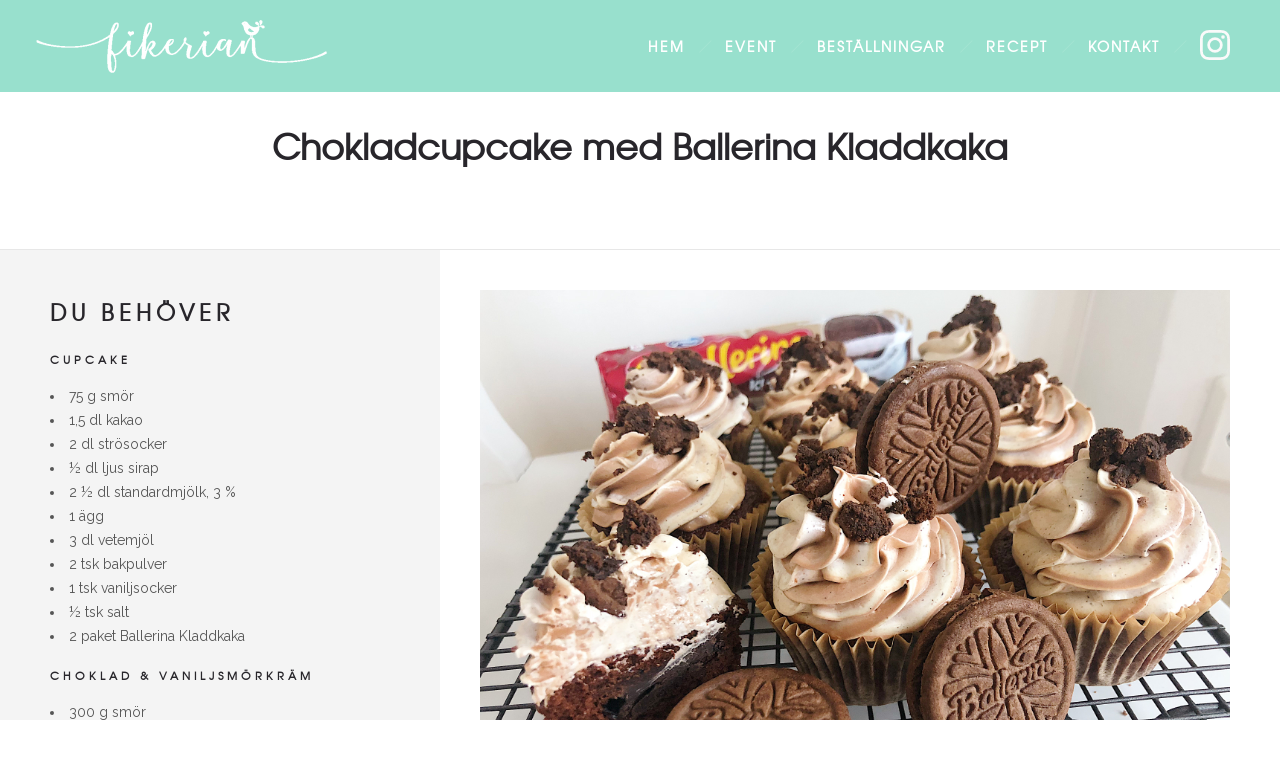

--- FILE ---
content_type: text/html; charset=UTF-8
request_url: https://www.fikerian.se/recept/chokladcupcake-med-ballerina-kladdkaka/
body_size: 12372
content:
<!DOCTYPE html>
<!--[if lt IE 7]>      <html class="no-js ie lt-ie9 lt-ie8 lt-ie7" lang="sv-SE"> <![endif]-->
<!--[if IE 7]>         <html class="no-js ie lt-ie9 lt-ie8" lang="sv-SE"> <![endif]-->
<!--[if IE 8]>         <html class="no-js ie lt-ie9" lang="sv-SE"> <![endif]-->
<!--[if gt IE 8]>      <html class="no-js ie lt-ie10" lang="sv-SE"> <![endif]-->
<!--[if gt IE 9]><!--> <html class="no-ie" lang="sv-SE"> <!--<![endif]-->
<head>
    <meta charset="utf-8">
    		<link rel="icon" type="image/png" href="https://www.fikerian.se/wp-content/uploads/2017/10/Skärmavbild-2017-10-16-kl.-22.47.43.png" />
				<link rel="apple-touch-icon" href="https://www.fikerian.se/wp-content/uploads/2017/10/Skärmavbild-2017-10-16-kl.-22.47.43.png">
				<link rel="apple-touch-icon" sizes="76x76" href="https://www.fikerian.se/wp-content/uploads/2017/10/Skärmavbild-2017-10-16-kl.-22.47.43.png">
				<link rel="apple-touch-icon" sizes="120x120" href="https://www.fikerian.se/wp-content/uploads/2017/10/Skärmavbild-2017-10-16-kl.-22.47.43.png">
				<link rel="apple-touch-icon" sizes="152x152" href="https://www.fikerian.se/wp-content/uploads/2017/10/Skärmavbild-2017-10-16-kl.-22.47.43.png">
	    <meta name="viewport" content="width=device-width, initial-scale=1.0" />
    <!--[if lte IE 9]>
        <script src="https://www.fikerian.se/wp-content/themes/ronneby/assets/js/html5shiv.js"></script>
    <![endif]-->
    <!--[if lte IE 8]>
        <script src="https://www.fikerian.se/wp-content/themes/ronneby/assets/js/excanvas.compiled.js"></script>
    <![endif]-->
    <meta name='robots' content='index, follow, max-image-preview:large, max-snippet:-1, max-video-preview:-1' />

	<!-- This site is optimized with the Yoast SEO plugin v19.9 - https://yoast.com/wordpress/plugins/seo/ -->
	<title>Chokladcupcake med Ballerina Kladdkaka - Fikerian</title>
	<link rel="canonical" href="https://www.fikerian.se/recept/chokladcupcake-med-ballerina-kladdkaka/" />
	<meta property="og:locale" content="sv_SE" />
	<meta property="og:type" content="article" />
	<meta property="og:title" content="Chokladcupcake med Ballerina Kladdkaka - Fikerian" />
	<meta property="og:description" content="DU BEHÖVER Cupcake 75 g smör 1,5 dl kakao 2 dl strösocker ½ dl ljus sirap 2 ½ dl standardmjölk, 3 % 1 ägg 3 dl vetemjöl 2 tsk bakpulver" />
	<meta property="og:url" content="https://www.fikerian.se/recept/chokladcupcake-med-ballerina-kladdkaka/" />
	<meta property="og:site_name" content="Fikerian" />
	<meta property="article:publisher" content="http://facebook.com/fikerian" />
	<meta property="article:modified_time" content="2018-08-24T11:09:51+00:00" />
	<meta property="og:image" content="https://www.fikerian.se/wp-content/uploads/2018/08/ballerina-1024x768.jpg" />
	<meta property="og:image:width" content="1024" />
	<meta property="og:image:height" content="768" />
	<meta property="og:image:type" content="image/jpeg" />
	<meta name="twitter:card" content="summary_large_image" />
	<script type="application/ld+json" class="yoast-schema-graph">{"@context":"https://schema.org","@graph":[{"@type":"WebPage","@id":"https://www.fikerian.se/recept/chokladcupcake-med-ballerina-kladdkaka/","url":"https://www.fikerian.se/recept/chokladcupcake-med-ballerina-kladdkaka/","name":"Chokladcupcake med Ballerina Kladdkaka - Fikerian","isPartOf":{"@id":"https://www.fikerian.se/#website"},"primaryImageOfPage":{"@id":"https://www.fikerian.se/recept/chokladcupcake-med-ballerina-kladdkaka/#primaryimage"},"image":{"@id":"https://www.fikerian.se/recept/chokladcupcake-med-ballerina-kladdkaka/#primaryimage"},"thumbnailUrl":"https://www.fikerian.se/wp-content/uploads/2018/08/ballerina.jpg","datePublished":"2018-08-24T15:02:26+00:00","dateModified":"2018-08-24T11:09:51+00:00","breadcrumb":{"@id":"https://www.fikerian.se/recept/chokladcupcake-med-ballerina-kladdkaka/#breadcrumb"},"inLanguage":"sv-SE","potentialAction":[{"@type":"ReadAction","target":["https://www.fikerian.se/recept/chokladcupcake-med-ballerina-kladdkaka/"]}]},{"@type":"ImageObject","inLanguage":"sv-SE","@id":"https://www.fikerian.se/recept/chokladcupcake-med-ballerina-kladdkaka/#primaryimage","url":"https://www.fikerian.se/wp-content/uploads/2018/08/ballerina.jpg","contentUrl":"https://www.fikerian.se/wp-content/uploads/2018/08/ballerina.jpg","width":4032,"height":3024},{"@type":"BreadcrumbList","@id":"https://www.fikerian.se/recept/chokladcupcake-med-ballerina-kladdkaka/#breadcrumb","itemListElement":[{"@type":"ListItem","position":1,"name":"Hem","item":"https://www.fikerian.se/"},{"@type":"ListItem","position":2,"name":"Portfolios","item":"https://www.fikerian.se/recept/"},{"@type":"ListItem","position":3,"name":"Chokladcupcake med Ballerina Kladdkaka"}]},{"@type":"WebSite","@id":"https://www.fikerian.se/#website","url":"https://www.fikerian.se/","name":"Fikerian","description":"av Andrea Brändström","potentialAction":[{"@type":"SearchAction","target":{"@type":"EntryPoint","urlTemplate":"https://www.fikerian.se/?s={search_term_string}"},"query-input":"required name=search_term_string"}],"inLanguage":"sv-SE"}]}</script>
	<!-- / Yoast SEO plugin. -->


<link rel='dns-prefetch' href='//fonts.googleapis.com' />
<link rel='dns-prefetch' href='//s.w.org' />
<link rel='preconnect' href='https://fonts.gstatic.com' crossorigin />
<link rel="alternate" type="application/rss+xml" title="Fikerian &raquo; Webbflöde" href="https://www.fikerian.se/feed/" />
<link rel="alternate" type="application/rss+xml" title="Fikerian &raquo; kommentarsflöde" href="https://www.fikerian.se/comments/feed/" />
		<!-- This site uses the Google Analytics by MonsterInsights plugin v8.10.0 - Using Analytics tracking - https://www.monsterinsights.com/ -->
							<script
				src="//www.googletagmanager.com/gtag/js?id=UA-110980741-1"  data-cfasync="false" data-wpfc-render="false" type="text/javascript" async></script>
			<script data-cfasync="false" data-wpfc-render="false" type="text/javascript">
				var mi_version = '8.10.0';
				var mi_track_user = true;
				var mi_no_track_reason = '';
				
								var disableStrs = [
															'ga-disable-UA-110980741-1',
									];

				/* Function to detect opted out users */
				function __gtagTrackerIsOptedOut() {
					for (var index = 0; index < disableStrs.length; index++) {
						if (document.cookie.indexOf(disableStrs[index] + '=true') > -1) {
							return true;
						}
					}

					return false;
				}

				/* Disable tracking if the opt-out cookie exists. */
				if (__gtagTrackerIsOptedOut()) {
					for (var index = 0; index < disableStrs.length; index++) {
						window[disableStrs[index]] = true;
					}
				}

				/* Opt-out function */
				function __gtagTrackerOptout() {
					for (var index = 0; index < disableStrs.length; index++) {
						document.cookie = disableStrs[index] + '=true; expires=Thu, 31 Dec 2099 23:59:59 UTC; path=/';
						window[disableStrs[index]] = true;
					}
				}

				if ('undefined' === typeof gaOptout) {
					function gaOptout() {
						__gtagTrackerOptout();
					}
				}
								window.dataLayer = window.dataLayer || [];

				window.MonsterInsightsDualTracker = {
					helpers: {},
					trackers: {},
				};
				if (mi_track_user) {
					function __gtagDataLayer() {
						dataLayer.push(arguments);
					}

					function __gtagTracker(type, name, parameters) {
						if (!parameters) {
							parameters = {};
						}

						if (parameters.send_to) {
							__gtagDataLayer.apply(null, arguments);
							return;
						}

						if (type === 'event') {
							
														parameters.send_to = monsterinsights_frontend.ua;
							__gtagDataLayer(type, name, parameters);
													} else {
							__gtagDataLayer.apply(null, arguments);
						}
					}

					__gtagTracker('js', new Date());
					__gtagTracker('set', {
						'developer_id.dZGIzZG': true,
											});
															__gtagTracker('config', 'UA-110980741-1', {"forceSSL":"true","link_attribution":"true"} );
										window.gtag = __gtagTracker;										(function () {
						/* https://developers.google.com/analytics/devguides/collection/analyticsjs/ */
						/* ga and __gaTracker compatibility shim. */
						var noopfn = function () {
							return null;
						};
						var newtracker = function () {
							return new Tracker();
						};
						var Tracker = function () {
							return null;
						};
						var p = Tracker.prototype;
						p.get = noopfn;
						p.set = noopfn;
						p.send = function () {
							var args = Array.prototype.slice.call(arguments);
							args.unshift('send');
							__gaTracker.apply(null, args);
						};
						var __gaTracker = function () {
							var len = arguments.length;
							if (len === 0) {
								return;
							}
							var f = arguments[len - 1];
							if (typeof f !== 'object' || f === null || typeof f.hitCallback !== 'function') {
								if ('send' === arguments[0]) {
									var hitConverted, hitObject = false, action;
									if ('event' === arguments[1]) {
										if ('undefined' !== typeof arguments[3]) {
											hitObject = {
												'eventAction': arguments[3],
												'eventCategory': arguments[2],
												'eventLabel': arguments[4],
												'value': arguments[5] ? arguments[5] : 1,
											}
										}
									}
									if ('pageview' === arguments[1]) {
										if ('undefined' !== typeof arguments[2]) {
											hitObject = {
												'eventAction': 'page_view',
												'page_path': arguments[2],
											}
										}
									}
									if (typeof arguments[2] === 'object') {
										hitObject = arguments[2];
									}
									if (typeof arguments[5] === 'object') {
										Object.assign(hitObject, arguments[5]);
									}
									if ('undefined' !== typeof arguments[1].hitType) {
										hitObject = arguments[1];
										if ('pageview' === hitObject.hitType) {
											hitObject.eventAction = 'page_view';
										}
									}
									if (hitObject) {
										action = 'timing' === arguments[1].hitType ? 'timing_complete' : hitObject.eventAction;
										hitConverted = mapArgs(hitObject);
										__gtagTracker('event', action, hitConverted);
									}
								}
								return;
							}

							function mapArgs(args) {
								var arg, hit = {};
								var gaMap = {
									'eventCategory': 'event_category',
									'eventAction': 'event_action',
									'eventLabel': 'event_label',
									'eventValue': 'event_value',
									'nonInteraction': 'non_interaction',
									'timingCategory': 'event_category',
									'timingVar': 'name',
									'timingValue': 'value',
									'timingLabel': 'event_label',
									'page': 'page_path',
									'location': 'page_location',
									'title': 'page_title',
								};
								for (arg in args) {
																		if (!(!args.hasOwnProperty(arg) || !gaMap.hasOwnProperty(arg))) {
										hit[gaMap[arg]] = args[arg];
									} else {
										hit[arg] = args[arg];
									}
								}
								return hit;
							}

							try {
								f.hitCallback();
							} catch (ex) {
							}
						};
						__gaTracker.create = newtracker;
						__gaTracker.getByName = newtracker;
						__gaTracker.getAll = function () {
							return [];
						};
						__gaTracker.remove = noopfn;
						__gaTracker.loaded = true;
						window['__gaTracker'] = __gaTracker;
					})();
									} else {
										console.log("");
					(function () {
						function __gtagTracker() {
							return null;
						}

						window['__gtagTracker'] = __gtagTracker;
						window['gtag'] = __gtagTracker;
					})();
									}
			</script>
				<!-- / Google Analytics by MonsterInsights -->
		<script type="text/javascript">
window._wpemojiSettings = {"baseUrl":"https:\/\/s.w.org\/images\/core\/emoji\/14.0.0\/72x72\/","ext":".png","svgUrl":"https:\/\/s.w.org\/images\/core\/emoji\/14.0.0\/svg\/","svgExt":".svg","source":{"concatemoji":"https:\/\/www.fikerian.se\/wp-includes\/js\/wp-emoji-release.min.js?ver=6.0.11"}};
/*! This file is auto-generated */
!function(e,a,t){var n,r,o,i=a.createElement("canvas"),p=i.getContext&&i.getContext("2d");function s(e,t){var a=String.fromCharCode,e=(p.clearRect(0,0,i.width,i.height),p.fillText(a.apply(this,e),0,0),i.toDataURL());return p.clearRect(0,0,i.width,i.height),p.fillText(a.apply(this,t),0,0),e===i.toDataURL()}function c(e){var t=a.createElement("script");t.src=e,t.defer=t.type="text/javascript",a.getElementsByTagName("head")[0].appendChild(t)}for(o=Array("flag","emoji"),t.supports={everything:!0,everythingExceptFlag:!0},r=0;r<o.length;r++)t.supports[o[r]]=function(e){if(!p||!p.fillText)return!1;switch(p.textBaseline="top",p.font="600 32px Arial",e){case"flag":return s([127987,65039,8205,9895,65039],[127987,65039,8203,9895,65039])?!1:!s([55356,56826,55356,56819],[55356,56826,8203,55356,56819])&&!s([55356,57332,56128,56423,56128,56418,56128,56421,56128,56430,56128,56423,56128,56447],[55356,57332,8203,56128,56423,8203,56128,56418,8203,56128,56421,8203,56128,56430,8203,56128,56423,8203,56128,56447]);case"emoji":return!s([129777,127995,8205,129778,127999],[129777,127995,8203,129778,127999])}return!1}(o[r]),t.supports.everything=t.supports.everything&&t.supports[o[r]],"flag"!==o[r]&&(t.supports.everythingExceptFlag=t.supports.everythingExceptFlag&&t.supports[o[r]]);t.supports.everythingExceptFlag=t.supports.everythingExceptFlag&&!t.supports.flag,t.DOMReady=!1,t.readyCallback=function(){t.DOMReady=!0},t.supports.everything||(n=function(){t.readyCallback()},a.addEventListener?(a.addEventListener("DOMContentLoaded",n,!1),e.addEventListener("load",n,!1)):(e.attachEvent("onload",n),a.attachEvent("onreadystatechange",function(){"complete"===a.readyState&&t.readyCallback()})),(e=t.source||{}).concatemoji?c(e.concatemoji):e.wpemoji&&e.twemoji&&(c(e.twemoji),c(e.wpemoji)))}(window,document,window._wpemojiSettings);
</script>
<style type="text/css">
img.wp-smiley,
img.emoji {
	display: inline !important;
	border: none !important;
	box-shadow: none !important;
	height: 1em !important;
	width: 1em !important;
	margin: 0 0.07em !important;
	vertical-align: -0.1em !important;
	background: none !important;
	padding: 0 !important;
}
</style>
	<link rel="stylesheet" href="https://www.fikerian.se/wp-content/themes/ronneby/assets/fonts/dfd_icon_set/dfd_icon_set.css?ver=6.0.11">
<link rel="stylesheet" href="https://www.fikerian.se/wp-includes/css/dist/block-library/style.min.css?ver=6.0.11">
<style id='global-styles-inline-css' type='text/css'>
body{--wp--preset--color--black: #000000;--wp--preset--color--cyan-bluish-gray: #abb8c3;--wp--preset--color--white: #ffffff;--wp--preset--color--pale-pink: #f78da7;--wp--preset--color--vivid-red: #cf2e2e;--wp--preset--color--luminous-vivid-orange: #ff6900;--wp--preset--color--luminous-vivid-amber: #fcb900;--wp--preset--color--light-green-cyan: #7bdcb5;--wp--preset--color--vivid-green-cyan: #00d084;--wp--preset--color--pale-cyan-blue: #8ed1fc;--wp--preset--color--vivid-cyan-blue: #0693e3;--wp--preset--color--vivid-purple: #9b51e0;--wp--preset--gradient--vivid-cyan-blue-to-vivid-purple: linear-gradient(135deg,rgba(6,147,227,1) 0%,rgb(155,81,224) 100%);--wp--preset--gradient--light-green-cyan-to-vivid-green-cyan: linear-gradient(135deg,rgb(122,220,180) 0%,rgb(0,208,130) 100%);--wp--preset--gradient--luminous-vivid-amber-to-luminous-vivid-orange: linear-gradient(135deg,rgba(252,185,0,1) 0%,rgba(255,105,0,1) 100%);--wp--preset--gradient--luminous-vivid-orange-to-vivid-red: linear-gradient(135deg,rgba(255,105,0,1) 0%,rgb(207,46,46) 100%);--wp--preset--gradient--very-light-gray-to-cyan-bluish-gray: linear-gradient(135deg,rgb(238,238,238) 0%,rgb(169,184,195) 100%);--wp--preset--gradient--cool-to-warm-spectrum: linear-gradient(135deg,rgb(74,234,220) 0%,rgb(151,120,209) 20%,rgb(207,42,186) 40%,rgb(238,44,130) 60%,rgb(251,105,98) 80%,rgb(254,248,76) 100%);--wp--preset--gradient--blush-light-purple: linear-gradient(135deg,rgb(255,206,236) 0%,rgb(152,150,240) 100%);--wp--preset--gradient--blush-bordeaux: linear-gradient(135deg,rgb(254,205,165) 0%,rgb(254,45,45) 50%,rgb(107,0,62) 100%);--wp--preset--gradient--luminous-dusk: linear-gradient(135deg,rgb(255,203,112) 0%,rgb(199,81,192) 50%,rgb(65,88,208) 100%);--wp--preset--gradient--pale-ocean: linear-gradient(135deg,rgb(255,245,203) 0%,rgb(182,227,212) 50%,rgb(51,167,181) 100%);--wp--preset--gradient--electric-grass: linear-gradient(135deg,rgb(202,248,128) 0%,rgb(113,206,126) 100%);--wp--preset--gradient--midnight: linear-gradient(135deg,rgb(2,3,129) 0%,rgb(40,116,252) 100%);--wp--preset--duotone--dark-grayscale: url('#wp-duotone-dark-grayscale');--wp--preset--duotone--grayscale: url('#wp-duotone-grayscale');--wp--preset--duotone--purple-yellow: url('#wp-duotone-purple-yellow');--wp--preset--duotone--blue-red: url('#wp-duotone-blue-red');--wp--preset--duotone--midnight: url('#wp-duotone-midnight');--wp--preset--duotone--magenta-yellow: url('#wp-duotone-magenta-yellow');--wp--preset--duotone--purple-green: url('#wp-duotone-purple-green');--wp--preset--duotone--blue-orange: url('#wp-duotone-blue-orange');--wp--preset--font-size--small: 13px;--wp--preset--font-size--medium: 20px;--wp--preset--font-size--large: 36px;--wp--preset--font-size--x-large: 42px;}.has-black-color{color: var(--wp--preset--color--black) !important;}.has-cyan-bluish-gray-color{color: var(--wp--preset--color--cyan-bluish-gray) !important;}.has-white-color{color: var(--wp--preset--color--white) !important;}.has-pale-pink-color{color: var(--wp--preset--color--pale-pink) !important;}.has-vivid-red-color{color: var(--wp--preset--color--vivid-red) !important;}.has-luminous-vivid-orange-color{color: var(--wp--preset--color--luminous-vivid-orange) !important;}.has-luminous-vivid-amber-color{color: var(--wp--preset--color--luminous-vivid-amber) !important;}.has-light-green-cyan-color{color: var(--wp--preset--color--light-green-cyan) !important;}.has-vivid-green-cyan-color{color: var(--wp--preset--color--vivid-green-cyan) !important;}.has-pale-cyan-blue-color{color: var(--wp--preset--color--pale-cyan-blue) !important;}.has-vivid-cyan-blue-color{color: var(--wp--preset--color--vivid-cyan-blue) !important;}.has-vivid-purple-color{color: var(--wp--preset--color--vivid-purple) !important;}.has-black-background-color{background-color: var(--wp--preset--color--black) !important;}.has-cyan-bluish-gray-background-color{background-color: var(--wp--preset--color--cyan-bluish-gray) !important;}.has-white-background-color{background-color: var(--wp--preset--color--white) !important;}.has-pale-pink-background-color{background-color: var(--wp--preset--color--pale-pink) !important;}.has-vivid-red-background-color{background-color: var(--wp--preset--color--vivid-red) !important;}.has-luminous-vivid-orange-background-color{background-color: var(--wp--preset--color--luminous-vivid-orange) !important;}.has-luminous-vivid-amber-background-color{background-color: var(--wp--preset--color--luminous-vivid-amber) !important;}.has-light-green-cyan-background-color{background-color: var(--wp--preset--color--light-green-cyan) !important;}.has-vivid-green-cyan-background-color{background-color: var(--wp--preset--color--vivid-green-cyan) !important;}.has-pale-cyan-blue-background-color{background-color: var(--wp--preset--color--pale-cyan-blue) !important;}.has-vivid-cyan-blue-background-color{background-color: var(--wp--preset--color--vivid-cyan-blue) !important;}.has-vivid-purple-background-color{background-color: var(--wp--preset--color--vivid-purple) !important;}.has-black-border-color{border-color: var(--wp--preset--color--black) !important;}.has-cyan-bluish-gray-border-color{border-color: var(--wp--preset--color--cyan-bluish-gray) !important;}.has-white-border-color{border-color: var(--wp--preset--color--white) !important;}.has-pale-pink-border-color{border-color: var(--wp--preset--color--pale-pink) !important;}.has-vivid-red-border-color{border-color: var(--wp--preset--color--vivid-red) !important;}.has-luminous-vivid-orange-border-color{border-color: var(--wp--preset--color--luminous-vivid-orange) !important;}.has-luminous-vivid-amber-border-color{border-color: var(--wp--preset--color--luminous-vivid-amber) !important;}.has-light-green-cyan-border-color{border-color: var(--wp--preset--color--light-green-cyan) !important;}.has-vivid-green-cyan-border-color{border-color: var(--wp--preset--color--vivid-green-cyan) !important;}.has-pale-cyan-blue-border-color{border-color: var(--wp--preset--color--pale-cyan-blue) !important;}.has-vivid-cyan-blue-border-color{border-color: var(--wp--preset--color--vivid-cyan-blue) !important;}.has-vivid-purple-border-color{border-color: var(--wp--preset--color--vivid-purple) !important;}.has-vivid-cyan-blue-to-vivid-purple-gradient-background{background: var(--wp--preset--gradient--vivid-cyan-blue-to-vivid-purple) !important;}.has-light-green-cyan-to-vivid-green-cyan-gradient-background{background: var(--wp--preset--gradient--light-green-cyan-to-vivid-green-cyan) !important;}.has-luminous-vivid-amber-to-luminous-vivid-orange-gradient-background{background: var(--wp--preset--gradient--luminous-vivid-amber-to-luminous-vivid-orange) !important;}.has-luminous-vivid-orange-to-vivid-red-gradient-background{background: var(--wp--preset--gradient--luminous-vivid-orange-to-vivid-red) !important;}.has-very-light-gray-to-cyan-bluish-gray-gradient-background{background: var(--wp--preset--gradient--very-light-gray-to-cyan-bluish-gray) !important;}.has-cool-to-warm-spectrum-gradient-background{background: var(--wp--preset--gradient--cool-to-warm-spectrum) !important;}.has-blush-light-purple-gradient-background{background: var(--wp--preset--gradient--blush-light-purple) !important;}.has-blush-bordeaux-gradient-background{background: var(--wp--preset--gradient--blush-bordeaux) !important;}.has-luminous-dusk-gradient-background{background: var(--wp--preset--gradient--luminous-dusk) !important;}.has-pale-ocean-gradient-background{background: var(--wp--preset--gradient--pale-ocean) !important;}.has-electric-grass-gradient-background{background: var(--wp--preset--gradient--electric-grass) !important;}.has-midnight-gradient-background{background: var(--wp--preset--gradient--midnight) !important;}.has-small-font-size{font-size: var(--wp--preset--font-size--small) !important;}.has-medium-font-size{font-size: var(--wp--preset--font-size--medium) !important;}.has-large-font-size{font-size: var(--wp--preset--font-size--large) !important;}.has-x-large-font-size{font-size: var(--wp--preset--font-size--x-large) !important;}
</style>
<link rel="stylesheet" href="https://www.fikerian.se/wp-content/themes/ronneby/assets/css/visual-composer.css">
<link rel="stylesheet" href="https://www.fikerian.se/wp-content/themes/ronneby/assets/css/app.css">
<link rel="stylesheet" href="https://www.fikerian.se/wp-content/themes/ronneby/assets/css/mobile-responsive.css">
<link rel="stylesheet" href="//www.fikerian.se/wp-content/uploads/redux/options.css">
<link rel="stylesheet" href="https://www.fikerian.se/wp-content/themes/ronneby/style.css">
<style id='main-style-inline-css' type='text/css'>
body {background-repeat: repeat !important;}
</style>
<link rel="stylesheet" href="https://www.fikerian.se/wp-content/themes/ronneby/assets/css/styled-button.css">
<link rel="preload" as="style" href="https://fonts.googleapis.com/css?family=texgyreadventorregular:700%7CRaleway:100,200,300,400,500,600,700,800,900,100italic,200italic,300italic,400italic,500italic,600italic,700italic,800italic,900italic%7CDroid%20Serif:400,700,400italic,700italic&#038;subset=latin&#038;display=swap&#038;ver=1666773238" /><link rel="stylesheet" href="https://fonts.googleapis.com/css?family=texgyreadventorregular:700%7CRaleway:100,200,300,400,500,600,700,800,900,100italic,200italic,300italic,400italic,500italic,600italic,700italic,800italic,900italic%7CDroid%20Serif:400,700,400italic,700italic&#038;subset=latin&#038;display=swap&#038;ver=1666773238" media="print" onload="this.media='all'"><noscript><link rel="stylesheet" href="https://fonts.googleapis.com/css?family=texgyreadventorregular:700%7CRaleway:100,200,300,400,500,600,700,800,900,100italic,200italic,300italic,400italic,500italic,600italic,700italic,800italic,900italic%7CDroid%20Serif:400,700,400italic,700italic&#038;subset=latin&#038;display=swap&#038;ver=1666773238" /></noscript><script type='text/javascript' src='https://www.fikerian.se/wp-includes/js/jquery/jquery.min.js?ver=3.6.0' id='jquery-core-js'></script>
<script type='text/javascript' src='https://www.fikerian.se/wp-includes/js/jquery/jquery-migrate.min.js?ver=3.3.2' id='jquery-migrate-js'></script>
<script type='text/javascript' src='https://www.fikerian.se/wp-content/plugins/google-analytics-for-wordpress/assets/js/frontend-gtag.min.js?ver=8.10.0' id='monsterinsights-frontend-script-js'></script>
<script data-cfasync="false" data-wpfc-render="false" type="text/javascript" id='monsterinsights-frontend-script-js-extra'>/* <![CDATA[ */
var monsterinsights_frontend = {"js_events_tracking":"true","download_extensions":"doc,pdf,ppt,zip,xls,docx,pptx,xlsx","inbound_paths":"[{\"path\":\"\\\/go\\\/\",\"label\":\"affiliate\"},{\"path\":\"\\\/recommend\\\/\",\"label\":\"affiliate\"}]","home_url":"https:\/\/www.fikerian.se","hash_tracking":"false","ua":"UA-110980741-1","v4_id":""};/* ]]> */
</script>
<link rel="https://api.w.org/" href="https://www.fikerian.se/wp-json/" /><link rel="EditURI" type="application/rsd+xml" title="RSD" href="https://www.fikerian.se/xmlrpc.php?rsd" />
<link rel="wlwmanifest" type="application/wlwmanifest+xml" href="https://www.fikerian.se/wp-includes/wlwmanifest.xml" /> 
<meta name="generator" content="WordPress 6.0.11" />
<link rel='shortlink' href='https://www.fikerian.se/?p=380' />
<link rel="alternate" type="application/json+oembed" href="https://www.fikerian.se/wp-json/oembed/1.0/embed?url=https%3A%2F%2Fwww.fikerian.se%2Frecept%2Fchokladcupcake-med-ballerina-kladdkaka%2F" />
<link rel="alternate" type="text/xml+oembed" href="https://www.fikerian.se/wp-json/oembed/1.0/embed?url=https%3A%2F%2Fwww.fikerian.se%2Frecept%2Fchokladcupcake-med-ballerina-kladdkaka%2F&#038;format=xml" />
<meta name="framework" content="Redux 4.3.1.1" /><meta property="og:image" content="https://www.fikerian.se/wp-content/uploads/2018/08/ballerina.jpg" /><meta property="og:image:width" content="4032" /><meta property="og:image:height" content="3024" /><meta property="og:url" content="https://www.fikerian.se/recept/chokladcupcake-med-ballerina-kladdkaka/" /><meta property="og:title" content="Chokladcupcake med Ballerina Kladdkaka" /><meta name="generator" content="Powered by WPBakery Page Builder - drag and drop page builder for WordPress."/>
<meta name="generator" content="Powered by Slider Revolution 6.5.31 - responsive, Mobile-Friendly Slider Plugin for WordPress with comfortable drag and drop interface." />
<script>function setREVStartSize(e){
			//window.requestAnimationFrame(function() {
				window.RSIW = window.RSIW===undefined ? window.innerWidth : window.RSIW;
				window.RSIH = window.RSIH===undefined ? window.innerHeight : window.RSIH;
				try {
					var pw = document.getElementById(e.c).parentNode.offsetWidth,
						newh;
					pw = pw===0 || isNaN(pw) || (e.l=="fullwidth" || e.layout=="fullwidth") ? window.RSIW : pw;
					e.tabw = e.tabw===undefined ? 0 : parseInt(e.tabw);
					e.thumbw = e.thumbw===undefined ? 0 : parseInt(e.thumbw);
					e.tabh = e.tabh===undefined ? 0 : parseInt(e.tabh);
					e.thumbh = e.thumbh===undefined ? 0 : parseInt(e.thumbh);
					e.tabhide = e.tabhide===undefined ? 0 : parseInt(e.tabhide);
					e.thumbhide = e.thumbhide===undefined ? 0 : parseInt(e.thumbhide);
					e.mh = e.mh===undefined || e.mh=="" || e.mh==="auto" ? 0 : parseInt(e.mh,0);
					if(e.layout==="fullscreen" || e.l==="fullscreen")
						newh = Math.max(e.mh,window.RSIH);
					else{
						e.gw = Array.isArray(e.gw) ? e.gw : [e.gw];
						for (var i in e.rl) if (e.gw[i]===undefined || e.gw[i]===0) e.gw[i] = e.gw[i-1];
						e.gh = e.el===undefined || e.el==="" || (Array.isArray(e.el) && e.el.length==0)? e.gh : e.el;
						e.gh = Array.isArray(e.gh) ? e.gh : [e.gh];
						for (var i in e.rl) if (e.gh[i]===undefined || e.gh[i]===0) e.gh[i] = e.gh[i-1];
											
						var nl = new Array(e.rl.length),
							ix = 0,
							sl;
						e.tabw = e.tabhide>=pw ? 0 : e.tabw;
						e.thumbw = e.thumbhide>=pw ? 0 : e.thumbw;
						e.tabh = e.tabhide>=pw ? 0 : e.tabh;
						e.thumbh = e.thumbhide>=pw ? 0 : e.thumbh;
						for (var i in e.rl) nl[i] = e.rl[i]<window.RSIW ? 0 : e.rl[i];
						sl = nl[0];
						for (var i in nl) if (sl>nl[i] && nl[i]>0) { sl = nl[i]; ix=i;}
						var m = pw>(e.gw[ix]+e.tabw+e.thumbw) ? 1 : (pw-(e.tabw+e.thumbw)) / (e.gw[ix]);
						newh =  (e.gh[ix] * m) + (e.tabh + e.thumbh);
					}
					var el = document.getElementById(e.c);
					if (el!==null && el) el.style.height = newh+"px";
					el = document.getElementById(e.c+"_wrapper");
					if (el!==null && el) {
						el.style.height = newh+"px";
						el.style.display = "block";
					}
				} catch(e){
					console.log("Failure at Presize of Slider:" + e)
				}
			//});
		  };</script>
<style id="ronneby-dynamic-css" title="dynamic-css" class="redux-options-output"> 
@font-face {
	font-family: 'LFScriptRegular';
	src: url('//www.fikerian.se/wp-content/uploads/fonts/274/LFScriptRegular/LFScript-Regular.eot');
	src: url('//www.fikerian.se/wp-content/uploads/fonts/274/LFScriptRegular/LFScript-Regular.eot?#iefix') format('embedded-opentype'),
		 url('//www.fikerian.se/wp-content/uploads/fonts/274/LFScriptRegular/LFScript-Regular.woff') format('woff'),
		 url('//www.fikerian.se/wp-content/uploads/fonts/274/LFScriptRegular/LFScript-Regular.ttf') format('truetype'),
		 url('//www.fikerian.se/wp-content/uploads/fonts/274/LFScriptRegular/LFScript-Regular.svg#LFScript-Regular') format('svg');
}
	</style><noscript><style> .wpb_animate_when_almost_visible { opacity: 1; }</style></noscript></head>
<body data-rsssl=1 class="my-product-template-default single single-my-product postid-380 dfd-page-title-chokladcupcake-med-ballerina-kladdkaka dfd-smooth-scroll wpb-js-composer js-comp-ver-6.9.0 vc_responsive" data-directory="https://www.fikerian.se/wp-content/themes/ronneby"  data-header-responsive-width="1101" data-lazy-load-offset="140%" data-share-pretty="Share" data-next-pretty="next" data-prev-pretty="prev">
							<section id="side-area" class=" dfd-background-dark text-center" style="background-color: #98e0cd; background-repeat: no-repeat;">
					<div class="dfd-side-area-mask side-area-controller"></div>
										<div class="side_area_title">
													<a href="https://www.fikerian.se" title="Side area"><img src="https://www.fikerian.se/wp-content/uploads/2017/10/Logga_1_smal.png" alt="side-area-logo" /></a>
											</div>
					<!--<a href="#" target="_self" class="close_side_menu"></a>-->
					<div class="side-area-widgets">
						<nav class="mega-menu clearfix">
													</nav>
					</div>
					<div class="side-area-bottom">
													<div class="soc-icon-aligment">
								<div class="widget soc-icons dfd-soc-icons-hover-style-4">
									<a href="http://dribbble.com" class="dr soc_icon-dribbble" title="Dribbble" target="_blank"><span class="line-top-left soc_icon-dribbble"></span><span class="line-top-center soc_icon-dribbble"></span><span class="line-top-right soc_icon-dribbble"></span><span class="line-bottom-left soc_icon-dribbble"></span><span class="line-bottom-center soc_icon-dribbble"></span><span class="line-bottom-right soc_icon-dribbble"></span><i class="soc_icon-dribbble"></i></a><a href="https://evernote.com/" class="en soc_icon-evernote" title="Evernote" target="_blank"><span class="line-top-left soc_icon-evernote"></span><span class="line-top-center soc_icon-evernote"></span><span class="line-top-right soc_icon-evernote"></span><span class="line-bottom-left soc_icon-evernote"></span><span class="line-bottom-center soc_icon-evernote"></span><span class="line-bottom-right soc_icon-evernote"></span><i class="soc_icon-evernote"></i></a><a href="http://www.lastfm.ru/" class="lf soc_icon-last_fm" title="Last FM" target="_blank"><span class="line-top-left soc_icon-last_fm"></span><span class="line-top-center soc_icon-last_fm"></span><span class="line-top-right soc_icon-last_fm"></span><span class="line-bottom-left soc_icon-last_fm"></span><span class="line-bottom-center soc_icon-last_fm"></span><span class="line-bottom-right soc_icon-last_fm"></span><i class="soc_icon-last_fm"></i></a><a href="http://twitter.com" class="tw soc_icon-twitter-3" title="Twitter" target="_blank"><span class="line-top-left soc_icon-twitter-3"></span><span class="line-top-center soc_icon-twitter-3"></span><span class="line-top-right soc_icon-twitter-3"></span><span class="line-bottom-left soc_icon-twitter-3"></span><span class="line-bottom-center soc_icon-twitter-3"></span><span class="line-bottom-right soc_icon-twitter-3"></span><i class="soc_icon-twitter-3"></i></a>								</div>
							</div>
																			<div class="side-area-subbottom">
								<div class="side_area_copyright">
									<a href="http://rnbtheme.com/" title="DFD" style="color: #8a8f6a">© DynamicFrameworks</a> - Elite ThemeForest Author.								</div>
							</div>
											</div>
				</section>
		
				<div class="form-search-section" style="display: none;">
	<div class="row">
		<form role="search" method="get" id="searchform_696f673d09cea" class="form-search" action="https://www.fikerian.se/">
	<i class="dfdicon-header-search-icon inside-search-icon"></i>
	<input type="text" value="" name="s" id="s_696f673d09ce9" class="search-query" placeholder="Search on site..." aria-label="Search on site">
	<input type="submit" value="Search" class="btn">
	<i class="header-search-switcher close-search"></i>
	</form>	</div>
</div><div id="header-container" class="header-style-2 header-layout-fullwidth sticky-header-enabled simple logo-position-left menu-position-top  dfd-enable-mega-menu dfd-enable-headroom dfd-header-layout-fixed without-top-panel dfd-header-buttons-disabled">
	<section id="header">
						<div class="header-wrap">
			<div class="row decorated">
				<div class="columns twelve header-main-panel">
					<div class="header-col-left">
						<div class="mobile-logo">
															<a href="https://www.fikerian.se" title="Home"><img src="https://www.fikerian.se/wp-content/uploads/2017/12/fikerianblack.png" alt="logo"/></a>
													</div>
														<div class="logo-for-panel">
		<div class="inline-block">
			<a href="https://www.fikerian.se">
				<img src="https://www.fikerian.se/wp-content/uploads/2017/10/Logga_1_smal-302x60.png" alt="Fikerian" data-retina="https://www.fikerian.se/wp-content/uploads/2017/10/Logga_1_smal.png" data-retina_w="735" data-retina_h="146" style="height: 60px;" />
			</a>
		</div>
	</div>
																	</div>
					<div class="header-col-right text-center clearfix">
															<div class="header-icons-wrapper">
									<div class="dl-menuwrapper">
	<a href="#sidr" class="dl-trigger icon-mobile-menu dfd-vertical-aligned" id="mobile-menu" aria-label="Open mobile menu">
		<span class="icon-wrap dfd-middle-line"></span>
		<span class="icon-wrap dfd-top-line"></span>
		<span class="icon-wrap dfd-bottom-line"></span>
	</a>
</div>											<div class="side-area-controller-wrap">
			<a href="#" class="side-area-controller">
				<span class="icon-wrap dfd-middle-line"></span>
				<span class="icon-wrap dfd-top-line"></span>
				<span class="icon-wrap dfd-bottom-line"></span>
			</a>
		</div>
																																					</div>
																			</div>
					<div class="header-col-fluid">
													<a href="https://www.fikerian.se" title="Home" class="fixed-header-logo">
								<img src="https://www.fikerian.se/wp-content/uploads/2017/10/Logga_1_smal.png" alt="logo"/>
							</a>
												<nav class="mega-menu clearfix  text-right" id="main_mega_menu">
	<ul id="menu-menyn" class="nav-menu menu-primary-navigation menu-clonable-for-mobiles"><li id="nav-menu-item-187-696f673d0abdb" class="mega-menu-item nav-item menu-item-depth-0 "><a href="https://www.fikerian.se/" class="menu-link main-menu-link item-title">Hem</a></li>
<li id="nav-menu-item-185-696f673d0ac13" class="mega-menu-item nav-item menu-item-depth-0 "><a href="https://www.fikerian.se/event/" class="menu-link main-menu-link item-title">Event</a></li>
<li id="nav-menu-item-186-696f673d0ac2f" class="mega-menu-item nav-item menu-item-depth-0 "><a href="https://www.fikerian.se/bestallningar/" class="menu-link main-menu-link item-title">Beställningar</a></li>
<li id="nav-menu-item-183-696f673d0ac48" class="mega-menu-item nav-item menu-item-depth-0 "><a href="https://www.fikerian.se/recepten/" class="menu-link main-menu-link item-title">Recept</a></li>
<li id="nav-menu-item-184-696f673d0ac5e" class="mega-menu-item nav-item menu-item-depth-0 "><a href="https://www.fikerian.se/kontakt/" class="menu-link main-menu-link item-title">Kontakt</a></li>
<li id="nav-menu-item-361-696f673d0ac74" class="mega-menu-item nav-item menu-item-depth-0 "><a href="https://www.instagram.com/andreabrandstrom/" class="menu-link main-menu-link item-title"><img src="https://totempoleplayhouse.org/wp-content/themes/totempole/images/instagram-logo-hover.svg" alt="Instagram" height="30" width="30" class="" style="margin-top: 10px;"></a></li>
</ul>	<i class="carousel-nav prev dfd-icon-left_2"></i>
	<i class="carousel-nav next dfd-icon-right_2"></i>
</nav>
					</div>
				</div>
			</div>
		</div>
			</section>
	</div>			<div id="main-wrap" class="">
				<div id="change_wrap_div"><div id="stuning-header">
	<div class="dfd-stuning-header-bg-container" style=" background-color: #ffffff; background-size: initial;background-attachment: fixed;background-position: center;">
			</div>
	<div class="stuning-header-inner">
		<div class="row">
			<div class="twelve columns">
				<div class="page-title-inner  text-center" >
					<div class="page-title-inner-wrap">
																			<h1 class="page-title">
								Chokladcupcake med Ballerina Kladdkaka							</h1>
																													</div>
														</div>
			</div>
		</div>
	</div>
</div>

<section id="layout" class="single-folio default folio_inside_1 default">

				<div class="row project ">
								<div class="project-wrap clearfix">
		<div class="folio-entry-media desc-left eight columns">
		
<img width="4032" height="3024" src="https://www.fikerian.se/wp-content/uploads/2018/08/ballerina.jpg" class="attachment-full size-full" alt="" loading="lazy" srcset="https://www.fikerian.se/wp-content/uploads/2018/08/ballerina.jpg 4032w, https://www.fikerian.se/wp-content/uploads/2018/08/ballerina-300x225.jpg 300w, https://www.fikerian.se/wp-content/uploads/2018/08/ballerina-768x576.jpg 768w, https://www.fikerian.se/wp-content/uploads/2018/08/ballerina-1024x768.jpg 1024w" sizes="(max-width: 4032px) 100vw, 4032px" />		<div class="dfd-meta-container">
	<div class="post-like-wrap left">
		<div class="social-share animate-all"><a class="post-like" href="#" data-post_id="380">
							<i class="dfd-icon-heart"></i>
							<span class="count">0</span>
		                </a></div>		<div class="box-name">Recommend</div>
	</div>
	<div class="dfd-single-share left">
		<div class="dfd-share-popup-wrap">
	<a href="#" class="dfd-share-popup"><i class="dfd-icon-network"></i></a>
	<ul class="entry-share-popup rrssb-buttons" data-share="1" data-directory="https://www.fikerian.se/wp-content/themes/ronneby">
				<li class="rrssb-facebook">
			<!--  Replace with your URL. For best results, make sure you page has the proper FB Open Graph tags in header: -->
			<a href="https://www.facebook.com/sharer/sharer.php?u=https://www.fikerian.se/recept/chokladcupcake-med-ballerina-kladdkaka/" class="popup entry-share-link-facebook">
				<i class="soc_icon-facebook"></i>
				<span class="share-count" data-share-count="facebook"></span>
			</a>
			<span class="box-name">Facebook</span>
		</li>
						<li class="rrssb-twitter">
			<!-- Replace href with your Meta and URL information  -->
			<a href="https://twitter.com/intent/tweet?text=https://www.fikerian.se/recept/chokladcupcake-med-ballerina-kladdkaka/" class="popup entry-share-link-twitter">
				<i class="soc_icon-twitter-2"></i>
			</a>
			<span class="box-name">Twitter</span>
		</li>
						<li class="rrssb-linkedin">
			<!-- Replace href with your meta and URL information -->
			<a href="http://www.linkedin.com/shareArticle?mini=true&amp;url=https://www.fikerian.se/recept/chokladcupcake-med-ballerina-kladdkaka/" class="popup entry-share-link-linkedin">
				<i class="soc_icon-linkedin"></i>
			</a>
			<span class="box-name">LinkedIN</span>
		</li>
						<li class="rrssb-pinterest">
			<!-- Replace href with your meta and URL information.  -->
			<a href="http://pinterest.com/pin/create/button/?url=https://www.fikerian.se/recept/chokladcupcake-med-ballerina-kladdkaka/&image_url=https://www.fikerian.se/wp-content/uploads/2018/08/ballerina.jpg" class="popup entry-share-link-pinterest">
				<i class="soc_icon-pinterest"></i>
			</a>
			<span class="box-name">Pinterest</span>
		</li>
			</ul>
</div>		<div class="box-name">Share</div>
	</div>
	<div class="dfd-single-tags right">
				<div class="box-name">Tagged in</div>
	</div>
</div>

	
		</div>
			<div class="folio-info desc-left four columns">
			<div class="row">
				
<div class="folio-info-field folio-info-field-inner eq-height columns twelve">
			<div class="folio-field-name box-name">Description</div>
		<h5>DU BEHÖVER</h5>
<h6>Cupcake</h6>
<ul>
 	<li>75 g smör</li>
 	<li>1,5 dl kakao</li>
 	<li>2 dl strösocker</li>
 	<li>½ dl ljus sirap</li>
 	<li>2 ½ dl standardmjölk, 3 %</li>
 	<li>1 ägg</li>
 	<li>3 dl vetemjöl</li>
 	<li>2 tsk bakpulver</li>
 	<li>1 tsk vaniljsocker</li>
 	<li>½ tsk salt</li>
 	<li>2 paket Ballerina Kladdkaka</li>
</ul>
<h6>Choklad &amp; vaniljsmörkräm</h6>
<ul>
 	<li>300 g smör</li>
 	<li>75 g florsocker</li>
 	<li>2 msk vaniljsocker</li>
 	<li>1 tsk vaniljpulver</li>
 	<li>150 g mjölkchoklad</li>
 	<li>1 äggula</li>
</ul>
<h6>Till dekorering</h6>
<ul>
 	<li>Ballerina Kladdkaka, krossade</li>
</ul></div>


<div class="folio-info-field eq-height instruktioner twelve columns"><div class="folio-field-name box-name">Instruktioner</div><h5>GÖR SÅHÄR</h5><br />
<ol><br />
 	<li><strong>Muffins</strong> Sätt ugnen på 175 grader. Smält smöret i en kastrull.</li><br />
 	<li>Sikta ner kakao i en bunke och blanda i sockret. Tillsätt smält smör, sirap, mjölk och ägg och vispa ihop.</li><br />
 	<li>Blanda mjöl, bakpulver, vaniljsocker och salt i en bunke och sikta ner blandningen i smeten. Rör till en jämn smet.</li><br />
 	<li>Lägg en liten klick smet i varje muffinsform, lägg på en Ballerina Kladdkaka och fyll sedan på med smet så att kexet täcks. Det går åt ungefär en halv deciliter smet per muffins. Använd gärna en muffinsplåt så håller de formen!</li><br />
 	<li>Grädda mitt i ugnen i cirka 17 minuter. Låt svalna på galler.</li><br />
 	<li><strong>Smörkräm</strong> Finhacka chokladen och smält över vattenbad eller i mikron. Låt svalna något.</li><br />
 	<li>Vispa smör och florsocker vitt och riktigt fluffigt i en bunke – ju längre desto bättre, men minst 10–15 minuter. Dela upp smörkrämen i två bunkar, en till vanilj och en till choklad.</li><br />
 	<li>Häll i den smälta chokladen i en tunn stråle under långsam vispning i den ena bunken. Tillsätt äggulan och fortsätt vispa till en jämn och fin smörkräm. Ställ i kylskåpet i cirka 15 minuter för att den ska stelna något och bli lättare att spritsa.</li><br />
 	<li>Gör under tiden vaniljsmörkrämen, bara tillsätt vaniljsocker och vaniljpulver under vispning.</li><br />
 	<li><strong>Montering</strong> Ta fram en bit plastfolie, bred ut vaniljsmörkrämen och bred sedan ut chokladsmörkrämen på. Rulla ihop, klipp av ena kanten och sätt ner i en spritspåse med önskad tyll.</li><br />
 	<li>Krossa några Ballerina Kladdkaka för hand eller i mortel och strö över cupcakesen. Eller varför inte toppa med ett helt kex?</li><br />
</ol><br />
&nbsp;</div><div class="folio-info-field eq-height tips twelve columns"><div class="folio-field-name box-name">Tips</div>Har du inte tid eller tålamod att göra smörkräm? Gör endast muffinsen och bjud på, underbart gott! </div>
			</div>
		</div>
		</div>
			</div>
			
</section>

		<script type="text/javascript">
			(function($) {
				"use strict";
				$(document).ready(function() {
					$('.portfolio-inside-main-carousel').slick({
						infinite: true,
						slidesToShow: 1,
						slidesToScroll: 1,
						speed: 600,
						arrows: false,
						asNavFor: '.portfolio-inside-thumbs-carousel',
						autoplay: true,
						autoplaySpeed: 7000,
						dots: false
					});
					$('.portfolio-inside-thumbs-carousel').slick({
						infinite: true,
						slidesToShow: 5,
						slidesToScroll: 1,
						asNavFor: '.portfolio-inside-main-carousel',
						speed: 600,
						centerMode: true,
						arrows: false,
						//focusOnSelect: true,
						dots: false,
						responsive: [
						{
							breakpoint: 1280,
							settings: {
								slidesToShow: 4,
								infinite: true,
								arrows: false,
								dots: false
							}
						},
						{
							breakpoint: 1024,
							settings: {
								slidesToShow: 3,
								infinite: true,
								arrows: false,
								dots: false
							}
						},
						{
							breakpoint: 600,
							settings: {
								slidesToShow: 2,
								arrows: false,
								dots: false
							}
						}
					]
					});
				});

			})(jQuery);
		</script>
							</div>
					<div class="body-back-to-top align-right">
						<i class="dfd-added-font-icon-right-open"></i>
					</div>
									<div id="footer-wrap">

						<section id="footer" class="footer-style-1 dfd-background-dark">

								<div class="row">
		<div class="twelve columns text-center">
																<div class="dfd-footer-copyright">
					<p style="text-align: center:">Fikerian </br>
av </br>
Andrea Brändström
</p>				</div>
					</div>
	</div>

						</section>

						
					</div>
				
			
			
		</div>

		<div id="sidr">
			<div class="sidr-top">
									<div class="logo-for-panel">
						<a href="https://www.fikerian.se" title="Mobile logo">
							<img src="https://www.fikerian.se/wp-content/uploads/2017/10/Logga_1_smal.png" alt="logo"/>
						</a>
					</div>
							</div>
			<div class="sidr-inner"></div>
								</div>
		<a href="#sidr-close" class="dl-trigger dfd-sidr-close" aria-label="Close mobile menu"></a>

		
		<script>
			window.RS_MODULES = window.RS_MODULES || {};
			window.RS_MODULES.modules = window.RS_MODULES.modules || {};
			window.RS_MODULES.waiting = window.RS_MODULES.waiting || [];
			window.RS_MODULES.defered = true;
			window.RS_MODULES.moduleWaiting = window.RS_MODULES.moduleWaiting || {};
			window.RS_MODULES.type = 'compiled';
		</script>
		<link rel="stylesheet" href="https://www.fikerian.se/wp-content/plugins/revslider/public/assets/css/rs6.css?ver=6.5.31">
<style id='rs-plugin-settings-inline-css' type='text/css'>
#rs-demo-id {}
</style>
<script type='text/javascript' src='https://www.fikerian.se/wp-includes/js/jquery/jquery.form.min.js?ver=4.3.0' id='jquery-form-js'></script>
<script type='text/javascript' src='https://www.fikerian.se/wp-content/plugins/revslider/public/assets/js/rbtools.min.js?ver=6.5.18' defer async id='tp-tools-js'></script>
<script type='text/javascript' src='https://www.fikerian.se/wp-content/plugins/revslider/public/assets/js/rs6.min.js?ver=6.5.31' defer async id='revmin-js'></script>
<script type='text/javascript' id='dfd_js_plugins-js-extra'>
/* <![CDATA[ */
var ajax_var = {"url":"https:\/\/www.fikerian.se\/wp-admin\/admin-ajax.php","nonce":"c07b0f8fe5"};
/* ]]> */
</script>
<script type='text/javascript' src='https://www.fikerian.se/wp-content/themes/ronneby/assets/js_pub/compresed.min.js' id='dfd_js_plugins-js'></script>
<script type='text/javascript' src='https://www.fikerian.se/wp-content/themes/ronneby/assets/js/jquery.isotope.porfolio-inside.js' id='dfd-isotope-porfolio-inside-js'></script>
<script type='text/javascript' src='https://www.fikerian.se/wp-includes/js/comment-reply.min.js?ver=6.0.11' id='comment-reply-js'></script>
	</body>
</html>


--- FILE ---
content_type: text/html; charset=UTF-8
request_url: https://www.fikerian.se/wp-admin/admin-ajax.php
body_size: 21
content:
{"URL":"https:\/\/www.fikerian.se\/recept\/chokladcupcake-med-ballerina-kladdkaka\/","Facebook":0,"Google":0,"TOTAL":0}

--- FILE ---
content_type: image/svg+xml
request_url: https://totempoleplayhouse.org/wp-content/themes/totempole/images/instagram-logo-hover.svg
body_size: 338
content:
<svg xmlns="http://www.w3.org/2000/svg" viewBox="0 0 20 20"><title>instagram_hover</title><g id="Layer_2" data-name="Layer 2"><g id="Layer_1-2" data-name="Layer 1"><path d="M10,1.8c2.67,0,3,0,4,.06a5.53,5.53,0,0,1,1.86.34A3.1,3.1,0,0,1,17,3,3.1,3.1,0,0,1,17.8,4.1,5.53,5.53,0,0,1,18.14,6c0,1.05.06,1.37.06,4s0,3-.06,4a5.53,5.53,0,0,1-.34,1.86,3.31,3.31,0,0,1-1.9,1.9,5.53,5.53,0,0,1-1.86.34c-1.05,0-1.37.06-4,.06s-3,0-4-.06A5.53,5.53,0,0,1,4.1,17.8,3.1,3.1,0,0,1,3,17,3.1,3.1,0,0,1,2.2,15.9,5.53,5.53,0,0,1,1.86,14c0-1.05-.06-1.37-.06-4s0-3,.06-4A5.53,5.53,0,0,1,2.2,4.1,3.1,3.1,0,0,1,3,3,3.1,3.1,0,0,1,4.1,2.2,5.53,5.53,0,0,1,6,1.86c1.05,0,1.37-.06,4-.06M10,0C7.28,0,6.94,0,5.88.06A7.34,7.34,0,0,0,3.45.52,4.9,4.9,0,0,0,1.68,1.68,4.9,4.9,0,0,0,.52,3.45,7.34,7.34,0,0,0,.06,5.88C0,6.94,0,7.28,0,10s0,3.06.06,4.12a7.34,7.34,0,0,0,.46,2.43,4.9,4.9,0,0,0,1.15,1.77,4.9,4.9,0,0,0,1.77,1.15,7.34,7.34,0,0,0,2.43.46C6.94,20,7.28,20,10,20s3.06,0,4.12-.06a7.34,7.34,0,0,0,2.43-.46,5.11,5.11,0,0,0,2.92-2.92,7.34,7.34,0,0,0,.46-2.43c0-1.07.06-1.41.06-4.12s0-3.06-.06-4.12a7.34,7.34,0,0,0-.46-2.43,4.9,4.9,0,0,0-1.15-1.77A4.9,4.9,0,0,0,16.55.52,7.34,7.34,0,0,0,14.12.06C13.06,0,12.72,0,10,0Z" style="fill:#fafafa"/><path d="M10,4.86A5.14,5.14,0,1,0,15.14,10,5.14,5.14,0,0,0,10,4.86Zm0,8.47A3.33,3.33,0,1,1,13.33,10,3.33,3.33,0,0,1,10,13.33Z" style="fill:#fafafa"/><circle cx="15.34" cy="4.66" r="1.2" style="fill:#fafafa"/></g></g></svg>